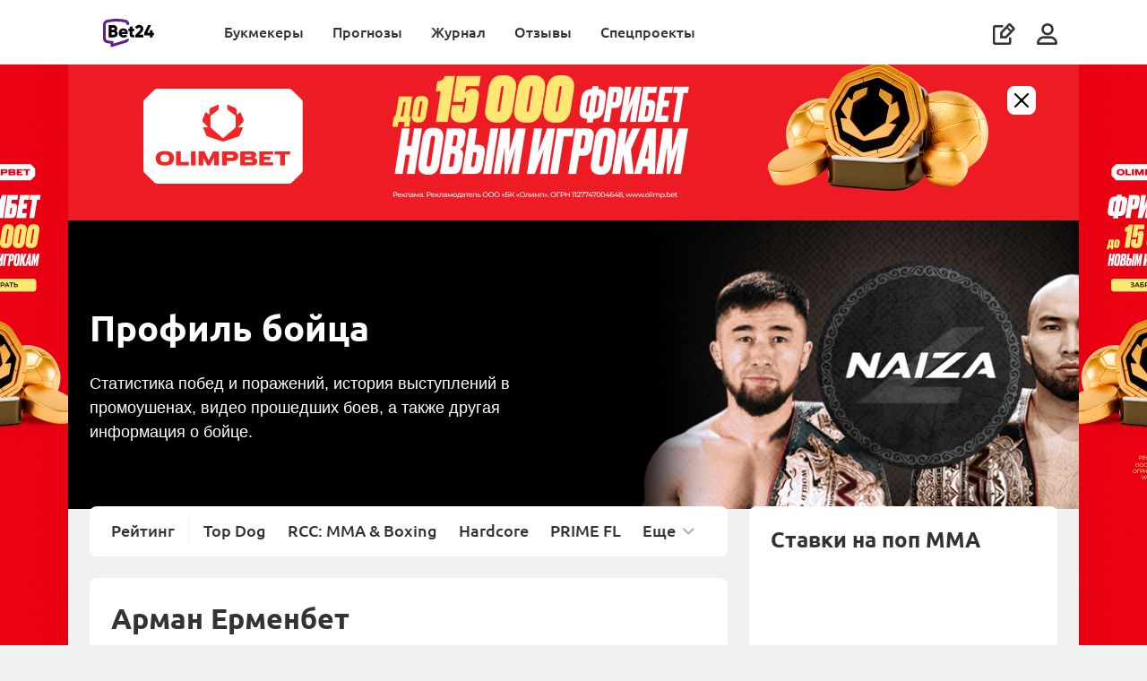

--- FILE ---
content_type: text/html; charset=UTF-8
request_url: https://bet24.ru/popmma/fighter/arman-ermenbet/
body_size: 13372
content:









        <!DOCTYPE html>
        <html lang="ru">
            <head itemscope itemtype="http://schema.org/WebSite">
                <meta charset="UTF-8">
                <meta http-equiv="X-UA-Compatible" content="IE=edge">
                <meta name="yandex-verification" content="ff1e1887a8dba711" />
                <meta name='viewport' content='width=device-width, initial-scale=1, shrink-to-fit=no '>
                <link rel="preconnect" href="https://mbcdn.ru">
                <link rel="preload" href="https://mediabet.us/rr/images2/1x1.gif" as="image" />
                    <link rel="shortcut icon" href="https://mediabet.us/rr/icons-v2/favicon-bet24.ico">
    <link rel="shortcut icon" type="image/x-icon" href="https://mediabet.us/rr/icons-v2/favicon-bet24.ico">
    <link rel="apple-touch-icon" sizes="180x180" href="https://mediabet.us/rr/icons-v3/kz/apple-touch-icon-bet24.png">
    <link rel="icon" type="image/png" sizes="32x32" href="https://mediabet.us/rr/icons-v2/favicon-32x32-bet24.png">
    <link rel="icon" type="image/png" sizes="16x16" href="https://mediabet.us/rr/icons-v2/favicon-16x16-bet24.png">
    <meta name="msapplication-TileColor" content="#2d89ef">
    <link rel="mask-icon" href="https://mediabet.us/rr/icons-v2/safari-pinned-tab-bet24.svg" color="#5bbad5">
<link rel="manifest" href="/site.webmanifest">
<meta name="msapplication-config" content="/browserconfig.xml">
<meta name="theme-color" content="#ffffff">
<meta name="apple-mobile-web-app-title" content=" Bet24 ">
<meta name="application-name" content=" Bet24 ">

                <meta name="csrf-param" content="_csrf-frontend">
<meta name="csrf-token" content="Muk68tlphySJ0K7417U4qVKXyI68UDfOYdkwy8KMf7xwoHKAuB_zQcifwoKz-Q_OJO6Ay8ZgT5oLk2CDhPsMxQ==">

                                    <title>
                        Арман Ерменбет | Все бои и результаты | Статистика бойца
                    </title>
                                            <meta name="description" content="Арман Ерменбет (Талдыкорган): видео боев, количество побед и поражений, информация." />
                                                                                    
                                        <link href="https://bet24.ru/popmma/fighter/arman-ermenbet/" rel="alternate" hreflang="ru-ru"><link href="https://bet24.kz/popmma/fighter/arman-ermenbet/" rel="alternate" hreflang="ru-kz">
                                <link href="https://bet24.ru/popmma/fighter/arman-ermenbet/" rel="canonical">
<link href="https://mediabet.us/assets/rr/RR-BBR-1391/frontend/themes/bundles/resources/styles/fonts.css" rel="stylesheet">
<link href="https://mediabet.us/assets/rr/RR-BBR-1391/frontend/themes/bundles/resources/styles/fonts-ru.css" rel="stylesheet">
<link href="https://mediabet.us/assets/rr/RR-BBR-1610/frontend/themes/bundles/resources/styles/new-menu-fix.css" rel="stylesheet">
<link href="https://mediabet.us/assets/rr/RR-BBR-1610/frontend/themes/bundles/resources/plugins/pnotify/style.min.css" rel="stylesheet">
<link href="https://mediabet.us/assets/rr/RR-BBR-1122/frontend/modules/popmma/bundles/resources/plugins/ion.rangeSlider-master/css/ion.rangeSlider.min.css" rel="stylesheet">
<link href="https://mediabet.us/assets/rr/RR-BBR-1952/frontend/modules/popmma/bundles/resources/styles/mma.css" rel="stylesheet">

                
                                    <meta property="og:image" content="https://mediabet.us/80/09/649c16845a16e_1687950980.png"/>
        <meta name="twitter:image" content="https://mediabet.us/80/09/649c16845a16e_1687950980.png"/>
                </head>

            
                <body class=" " style="">
                <script>            let jsData = [];
            try {
                jsData = JSON.parse( '{"domain_map":{"alias":"rrru","locale":"ru","country":"ru","hreflang":"ru-ru","language":"ru","language_iso":"ru-ru","enabled":true,"social-auth":["google","vkontakte","mailru","yandex"],"host":"bet24.ru","host_with_scheme":"https:\/\/bet24.ru","language_id":1,"locale_caption":"\u0420\u0443\u0441\u0441\u043a\u0438\u0439","country_id":1,"country_caption":"\u0420\u043e\u0441\u0441\u0438\u044f","country_currency_id":121,"country_age_limit":"18","country_caption_by_language":"\u0420\u043e\u0441\u0441\u0438\u044f","domain":".ru","domain_id":3}}' );
            } catch(e) {
                console.log('JSON.parse jsData error');
            }</script>
                        



    



<header class="header  mb-md-0 ">
     

        
    <div class="container" style="margin: 0 auto;">
        <a class="align-self-center" href="/">
                                                                <img class="header__logo" src="https://mediabet.us/rr/images/logobet24.svg" alt="BookmakeRReview">
                    <img class="header__logo_white" src="https://mediabet.us/rr/images/logobet24-white.svg" alt="BookmakeRReview">
                                    </a>
        <div class="header__bars ml-auto d-lg-none align-self-center">
                            <i data-url="/site/_ajax/auth-modal/" app-auth-control class="icon icon-usr js-modal mr-3"></i>
                        <i class="icon icon-bars"></i>
        </div>
        <div class="header__right">
                        <ul class="header__nav">
                            <li class="">
            <a href="/bookmakers/" class="js-header-menu-item">
                Букмекеры
            </a>
            <div class="header__sub-nav">
                                    <div class="header__groups mr-0">
                                                                                                                                    <div class="header__group">
                                    <div class="header__group-heading">
                                        Лучшие букмекеры
                                    </div>
                                    <div class="header__items">
                                                                                    <a class="header__item header__item_collection" href="/bookmakers/">
                                                                                                                                                        <div class="header__item-image">
                                                        <img style="max-width: none;" src="https://mediabet.us/69/84/vse-bukmekery.svg">
                                                    </div>
                                                                                                <div class="header__item-text">
                                                    <b style="">Все букмекеры</b>
                                                                                                            <span>
                                                            Обзоры букмекеров России
                                                        </span>
                                                                                                    </div>
                                            </a>
                                                                                    <a class="header__item header__item_collection" href="/top-bookmakers/football/">
                                                                                                                                                        <div class="header__item-image">
                                                        <img style="max-width: none;" src="https://mediabet.us/79/80/futbol.svg">
                                                    </div>
                                                                                                <div class="header__item-text">
                                                    <b style="">Футбол</b>
                                                                                                            <span>
                                                            Букмекеры для ставок на футбол
                                                        </span>
                                                                                                    </div>
                                            </a>
                                                                                    <a class="header__item header__item_collection" href="/top-bookmakers/odds/">
                                                                                                                                                        <div class="header__item-image">
                                                        <img style="max-width: none;" src="https://mediabet.us/82/80/koefficienty.svg">
                                                    </div>
                                                                                                <div class="header__item-text">
                                                    <b style="">Коэффициенты</b>
                                                                                                            <span>
                                                            Букмекеры с лучшими кэфами
                                                        </span>
                                                                                                    </div>
                                            </a>
                                                                                    <a class="header__item header__item_collection" href="/top-bookmakers/live-betting/">
                                                                                                                                                        <div class="header__item-image">
                                                        <img style="max-width: none;" src="https://mediabet.us/82/87/live.svg">
                                                    </div>
                                                                                                <div class="header__item-text">
                                                    <b style="">Live</b>
                                                                                                            <span>
                                                            Букмекеры для лайв-ставок
                                                        </span>
                                                                                                    </div>
                                            </a>
                                                                                    <a class="header__item header__item_collection" href="/top-bookmakers/">
                                                                                                                                                        <div class="header__item-image">
                                                        <img style="max-width: none;" src="https://mediabet.us/38/86/vse-podborki.svg">
                                                    </div>
                                                                                                <div class="header__item-text">
                                                    <b style="margin-top: .25rem">Все подборки (+17)</b>
                                                                                                    </div>
                                            </a>
                                                                            </div>
                                </div>
                                                                                                                <div class="header__group">
                                    <div class="header__group-heading">
                                        Помощь игроку
                                    </div>
                                    <div class="header__items">
                                                                                    <a class="header__item header__item_collection" href="/media/obuchenie/kak-zaregistrirovatsya-v-bukmekerskoy-kontore-ekspress-instrukchiya-dlya-novichkov/">
                                                                                                                                                        <div class="header__item-image">
                                                        <img style="max-width: none;" src="https://mediabet.us/60/86/registraciya.svg">
                                                    </div>
                                                                                                <div class="header__item-text">
                                                    <b style="">Регистрация</b>
                                                                                                            <span>
                                                            Где она проще и быстрее
                                                        </span>
                                                                                                    </div>
                                            </a>
                                                                                    <a class="header__item header__item_collection" href="/media/obuchenie/bonusy-za-registraciyu-i-ne-tolko-kak-bukmekery-privlekayut-novyh-igrokov/">
                                                                                                                                                        <div class="header__item-image">
                                                        <img style="max-width: none;" src="https://mediabet.us/66/86/bonusy-bukmekerov.svg">
                                                    </div>
                                                                                                <div class="header__item-text">
                                                    <b style="">Бонусы букмекеров</b>
                                                                                                            <span>
                                                            Получение, отыгрыш, вывод
                                                        </span>
                                                                                                    </div>
                                            </a>
                                                                                    <a class="header__item header__item_collection" href="/media/obuchenie/stavki-na-sport-s-telefona-mobilnye-versii-i-prilozheniya-bukmekerov/">
                                                                                                                                                        <div class="header__item-image">
                                                        <img style="max-width: none;" src="https://mediabet.us/71/86/stavki-s-telefona.svg">
                                                    </div>
                                                                                                <div class="header__item-text">
                                                    <b style="">Ставки с телефона</b>
                                                                                                            <span>
                                                            Как делать ставки с мобильного
                                                        </span>
                                                                                                    </div>
                                            </a>
                                                                                    <a class="header__item header__item_collection" href="/media/obuchenie/fribet-kak-samyy-populyarnyy-bonus-chto-eto-takoe-i-kak-ispolzovat/">
                                                                                                                                                        <div class="header__item-image">
                                                        <img style="max-width: none;" src="https://mediabet.us/39/99/freebet.svg">
                                                    </div>
                                                                                                <div class="header__item-text">
                                                    <b style="">Фрибеты букмекеров</b>
                                                                                                            <span>
                                                            За регистрацию, депозит и другое
                                                        </span>
                                                                                                    </div>
                                            </a>
                                                                            </div>
                                </div>
                                                                                                                                        <a href="https://wcm.weborama-tech.ru/fcgi-bin/dispatch.fcgi?a.A=cl&amp;erid=[ERID]&amp;er=1&amp;a.si=9597&amp;a.te=7262&amp;a.ra=[RANDOM]&amp;g.lu=" target="_blank" class="header__nav-banner">
                                    <picture>
                                        <source srcset="https://mediabet.us/44/10/828x296.jpg" media="(max-width: 991.98px)">
                                        <img class="w-100" src="https://mediabet.us/76/10/720x954.jpg" alt="Получить бонус"></img>
                                    </picture>
                                </a>
                                                                        </div>
                            </div>
        </li>
            <li class="">
            <a href="/tips/" class="js-header-menu-item">
                Прогнозы
            </a>
            <div class="header__sub-nav">
                                    <div class="header__groups mr-0">
                                                                                                                                    <div class="header__group">
                                    <div class="header__group-heading">
                                        Популярные
                                    </div>
                                    <div class="header__items">
                                                                                    <a class="header__item header__item_collection" href="/tips/football/">
                                                                                                                                                        <div class="header__item-image">
                                                        <img style="max-width: none;" src="https://mediabet.us/43/09/socer.svg">
                                                    </div>
                                                                                                <div class="header__item-text">
                                                    <b style="">Футбол</b>
                                                                                                            <span>
                                                            Прогнозы на топ-лиги, чемпионаты мира и Европы
                                                        </span>
                                                                                                    </div>
                                            </a>
                                                                                    <a class="header__item header__item_collection" href="/tips/hockey/">
                                                                                                                                                        <div class="header__item-image">
                                                        <img style="max-width: none;" src="https://mediabet.us/48/09/hockey.svg">
                                                    </div>
                                                                                                <div class="header__item-text">
                                                    <b style="">Хоккей</b>
                                                                                                            <span>
                                                            Прогнозы на НХЛ и КХЛ
                                                        </span>
                                                                                                    </div>
                                            </a>
                                                                                    <a class="header__item header__item_collection" href="/tips/tennis/">
                                                                                                                                                        <div class="header__item-image">
                                                        <img style="max-width: none;" src="https://mediabet.us/52/09/tennis.svg">
                                                    </div>
                                                                                                <div class="header__item-text">
                                                    <b style="">Теннис</b>
                                                                                                            <span>
                                                            Прогнозы на турниры Большого шлема, ATP, WTA
                                                        </span>
                                                                                                    </div>
                                            </a>
                                                                                    <a class="header__item header__item_collection" href="/tips/basketball/">
                                                                                                                                                        <div class="header__item-image">
                                                        <img style="max-width: none;" src="https://mediabet.us/56/09/basketball-1.svg">
                                                    </div>
                                                                                                <div class="header__item-text">
                                                    <b style="">Баскетбол</b>
                                                                                                            <span>
                                                            Прогнозы на NBA, Евролигу и Лигу ВТБ
                                                        </span>
                                                                                                    </div>
                                            </a>
                                                                            </div>
                                </div>
                                                                                                                <div class="header__group">
                                    <div class="header__group-heading">
                                        Другие
                                    </div>
                                    <div class="header__items">
                                                                                    <a class="header__item header__item_collection" href="/tips/cybersport/">
                                                                                                                                                        <div class="header__item-image">
                                                        <img style="max-width: none;" src="https://mediabet.us/28/10/cybersport.svg">
                                                    </div>
                                                                                                <div class="header__item-text">
                                                    <b style="">Киберспорт</b>
                                                                                                            <span>
                                                            Прогнозы на CS2 и DotA2
                                                        </span>
                                                                                                    </div>
                                            </a>
                                                                                    <a class="header__item header__item_collection" href="/tips/mma/">
                                                                                                                                                        <div class="header__item-image">
                                                        <img style="max-width: none;" src="https://mediabet.us/34/10/basketball.svg">
                                                    </div>
                                                                                                <div class="header__item-text">
                                                    <b style="">Единоборства</b>
                                                                                                            <span>
                                                            Прогнозы на ММА и бокс
                                                        </span>
                                                                                                    </div>
                                            </a>
                                                                                    <a class="header__item header__item_collection" href="/tips/">
                                                                                                                                                        <div class="header__item-image">
                                                        <img style="max-width: none;" src="https://mediabet.us/39/51/vse-podborki.svg">
                                                    </div>
                                                                                                <div class="header__item-text">
                                                    <b style="margin-top: .25rem">Все прогнозы</b>
                                                                                                    </div>
                                            </a>
                                                                            </div>
                                </div>
                                                                                                                                        <a href="https://wcm.weborama-tech.ru/fcgi-bin/dispatch.fcgi?a.A=cl&amp;erid=[ERID]&amp;er=1&amp;a.si=9597&amp;a.te=7262&amp;a.ra=[RANDOM]&amp;g.lu=" target="_blank" class="header__nav-banner">
                                    <picture>
                                        <source srcset="https://mediabet.us/44/10/828x296.jpg" media="(max-width: 991.98px)">
                                        <img class="w-100" src="https://mediabet.us/76/10/720x954.jpg" alt="Получить бонус"></img>
                                    </picture>
                                </a>
                                                                        </div>
                            </div>
        </li>
            <li class="">
            <a href="/media/" class="js-header-menu-item">
                Журнал
            </a>
            <div class="header__sub-nav">
                                    <div class="header__groups mr-0">
                                                                                                                                    <div class="header__group">
                                    <div class="header__group-heading">
                                        Популярные
                                    </div>
                                    <div class="header__items">
                                                                                    <a class="header__item header__item_collection" href="/media/bonuses/">
                                                                                                                                                        <div class="header__item-image">
                                                        <img style="max-width: none;" src="https://mediabet.us/42/88/bonusy.svg">
                                                    </div>
                                                                                                <div class="header__item-text">
                                                    <b style="">Бонусы</b>
                                                                                                            <span>
                                                            Акции букмекеров
                                                        </span>
                                                                                                    </div>
                                            </a>
                                                                                    <a class="header__item header__item_collection" href="/media/obuchenie/">
                                                                                                                                                        <div class="header__item-image">
                                                        <img style="max-width: none;" src="https://mediabet.us/31/11/education.svg">
                                                    </div>
                                                                                                <div class="header__item-text">
                                                    <b style="">Обучение</b>
                                                                                                            <span>
                                                            Информация для новичков и опытных игроков
                                                        </span>
                                                                                                    </div>
                                            </a>
                                                                                    <a class="header__item header__item_collection" href="/media/trendy/">
                                                                                                                                                        <div class="header__item-image">
                                                        <img style="max-width: none;" src="https://mediabet.us/29/88/trendy.svg">
                                                    </div>
                                                                                                <div class="header__item-text">
                                                    <b style="">Тренды</b>
                                                                                                            <span>
                                                            Статистика, анализ, ставки
                                                        </span>
                                                                                                    </div>
                                            </a>
                                                                                    <a class="header__item header__item_collection" href="/media/experience/">
                                                                                                                                                        <div class="header__item-image">
                                                        <img style="max-width: none;" src="https://mediabet.us/33/88/lichnyi-opyt.svg">
                                                    </div>
                                                                                                <div class="header__item-text">
                                                    <b style="">Личный опыт</b>
                                                                                                            <span>
                                                            Истории от реальных людей
                                                        </span>
                                                                                                    </div>
                                            </a>
                                                                                    <a class="header__item header__item_collection" href="/media/business/">
                                                                                                                                                        <div class="header__item-image">
                                                        <img style="max-width: none;" src="https://mediabet.us/38/88/biznes.svg">
                                                    </div>
                                                                                                <div class="header__item-text">
                                                    <b style="">Бизнес</b>
                                                                                                            <span>
                                                            Новости индустрии, аналитика
                                                        </span>
                                                                                                    </div>
                                            </a>
                                                                            </div>
                                </div>
                                                                                                                <div class="header__group">
                                    <div class="header__group-heading">
                                        Рубрики
                                    </div>
                                    <div class="header__items">
                                                                                    <a class="header__item header__item_collection" href="/fails/">
                                                                                                                                                        <div class="header__item-image">
                                                        <img style="max-width: none;" src="https://mediabet.us/30/91/provaly-igrokov.svg">
                                                    </div>
                                                                                                <div class="header__item-text">
                                                    <b style="">Провалы игроков</b>
                                                                                                            <span>
                                                            Игроки – честно о своих неудачах
                                                        </span>
                                                                                                    </div>
                                            </a>
                                                                                    <a class="header__item header__item_collection" href="/media/frauds/">
                                                                                                                                                        <div class="header__item-image">
                                                        <img style="max-width: none;" src="https://mediabet.us/56/88/moshenniki.svg">
                                                    </div>
                                                                                                <div class="header__item-text">
                                                    <b style="">Мошенники</b>
                                                                                                            <span>
                                                            Аферисты, схемы, разоблачения
                                                        </span>
                                                                                                    </div>
                                            </a>
                                                                                    <a class="header__item header__item_collection" href="/media/news/">
                                                                                                                                                        <div class="header__item-image">
                                                        <img style="max-width: none;" src="https://mediabet.us/59/88/sport.svg">
                                                    </div>
                                                                                                <div class="header__item-text">
                                                    <b style="">Спорт</b>
                                                                                                            <span>
                                                            Новости, анонсы, интервью
                                                        </span>
                                                                                                    </div>
                                            </a>
                                                                                    <a class="header__item header__item_collection" href="/media/about-bet24/">
                                                                                                                                                        <div class="header__item-image">
                                                        <img style="max-width: none;" src="https://mediabet.us/63/88/pro-rr.svg">
                                                    </div>
                                                                                                <div class="header__item-text">
                                                    <b style="">Про Bet24</b>
                                                                                                            <span>
                                                            Новости из жизни сайта
                                                        </span>
                                                                                                    </div>
                                            </a>
                                                                                    <a class="header__item header__item_collection" href="/media/">
                                                                                                                                                        <div class="header__item-image">
                                                        <img style="max-width: none;" src="https://mediabet.us/67/88/vse-materialy.svg">
                                                    </div>
                                                                                                <div class="header__item-text">
                                                    <b style="">Все материалы</b>
                                                                                                            <span>
                                                            Кровь, пот и слезы редакции
                                                        </span>
                                                                                                    </div>
                                            </a>
                                                                            </div>
                                </div>
                                                                                                                                        <a href="https://wcm.weborama-tech.ru/fcgi-bin/dispatch.fcgi?a.A=cl&amp;erid=[ERID]&amp;er=1&amp;a.si=9597&amp;a.te=7262&amp;a.ra=[RANDOM]&amp;g.lu=" target="_blank" class="header__nav-banner">
                                    <picture>
                                        <source srcset="https://mediabet.us/44/10/828x296.jpg" media="(max-width: 991.98px)">
                                        <img class="w-100" src="https://mediabet.us/76/10/720x954.jpg" alt="Получить бонус"></img>
                                    </picture>
                                </a>
                                                                        </div>
                            </div>
        </li>
            <li class="">
            <a href="/reviews/" class="js-header-menu-item">
                Отзывы
            </a>
            <div class="header__sub-nav">
                                    <div class="header__groups mr-0">
                                                                                                                                    <div class="header__group">
                                    <div class="header__group-heading">
                                        Отзывы о букмекерах
                                    </div>
                                    <div class="header__items">
                                                                                    <a class="header__item header__item_collection" href="/reviews/">
                                                                                                                                                        <div class="header__item-image">
                                                        <img style="max-width: none;" src="https://mediabet.us/15/87/otzyvy-o-bukmekerah.svg">
                                                    </div>
                                                                                                <div class="header__item-text">
                                                    <b style="">Все отзывы Bet24</b>
                                                                                                            <span>
                                                            Мнения и оценки людей
                                                        </span>
                                                                                                    </div>
                                            </a>
                                                                                    <a class="header__item header__item_collection" href="/reviews/?filter=verified">
                                                                                                                                                        <div class="header__item-image">
                                                        <img style="max-width: none;" src="https://mediabet.us/30/86/verificirovannye.svg">
                                                    </div>
                                                                                                <div class="header__item-text">
                                                    <b style="">Верифицированные</b>
                                                                                                            <span>
                                                            Только проверенные отзывы
                                                        </span>
                                                                                                    </div>
                                            </a>
                                                                                    <a class="header__item header__item_collection" href="/reviews/?filter=positive">
                                                                                                                                                        <div class="header__item-image">
                                                        <img style="max-width: none;" src="https://mediabet.us/33/86/polozhitelnye.svg">
                                                    </div>
                                                                                                <div class="header__item-text">
                                                    <b style="">Положительные</b>
                                                                                                            <span>
                                                            За что хвалят букмекеров
                                                        </span>
                                                                                                    </div>
                                            </a>
                                                                                    <a class="header__item header__item_collection" href="/reviews/?filter=negative">
                                                                                                                                                        <div class="header__item-image">
                                                        <img style="max-width: none;" src="https://mediabet.us/38/86/otricatelnye.svg">
                                                    </div>
                                                                                                <div class="header__item-text">
                                                    <b style="">Отрицательные</b>
                                                                                                            <span>
                                                            Негативный опыт игроков
                                                        </span>
                                                                                                    </div>
                                            </a>
                                                                                    <a class="header__item header__item_collection" href="/reviews/?filter=from-stars">
                                                                                                                                                        <div class="header__item-image">
                                                        <img style="max-width: none;" src="https://mediabet.us/44/86/ot-zvezd.svg">
                                                    </div>
                                                                                                <div class="header__item-text">
                                                    <b style="">От “звезд”</b>
                                                                                                            <span>
                                                            Мнения публичных людей
                                                        </span>
                                                                                                    </div>
                                            </a>
                                                                            </div>
                                </div>
                                                                                                                <div class="header__group">
                                    <div class="header__group-heading">
                                        Читайте
                                    </div>
                                    <div class="header__items">
                                                                                    <a class="header__item header__item_collection" href="/manual/">
                                                                                                                                                        <div class="header__item-image">
                                                        <img style="max-width: none;" src="https://mediabet.us/36/87/instrukciya.svg">
                                                    </div>
                                                                                                <div class="header__item-text">
                                                    <b style="">Инструкция</b>
                                                                                                            <span>
                                                            Как оставить отзыв на Bet24
                                                        </span>
                                                                                                    </div>
                                            </a>
                                                                                    <a class="header__item header__item_collection" href="/verified-reviews/">
                                                                                                                                                        <div class="header__item-image">
                                                        <img style="max-width: none;" src="https://mediabet.us/40/87/komu-verit.svg">
                                                    </div>
                                                                                                <div class="header__item-text">
                                                    <b style="">Кому верить?</b>
                                                                                                            <span>
                                                            Что такое верифицированный отзыв
                                                        </span>
                                                                                                    </div>
                                            </a>
                                                                                    <a class="header__item header__item_collection" href="/reviews-purpose/">
                                                                                                                                                        <div class="header__item-image">
                                                        <img style="max-width: none;" src="https://mediabet.us/46/87/dlya-bukmekerov.svg">
                                                    </div>
                                                                                                <div class="header__item-text">
                                                    <b style="">Для букмекеров</b>
                                                                                                            <span>
                                                            Зачем букмекерам отзывы
                                                        </span>
                                                                                                    </div>
                                            </a>
                                                                            </div>
                                </div>
                                                                                                                                        <a href="https://wcm.weborama-tech.ru/fcgi-bin/dispatch.fcgi?a.A=cl&amp;erid=[ERID]&amp;er=1&amp;a.si=9597&amp;a.te=7262&amp;a.ra=[RANDOM]&amp;g.lu=" target="_blank" class="header__nav-banner">
                                    <picture>
                                        <source srcset="https://mediabet.us/44/10/828x296.jpg" media="(max-width: 991.98px)">
                                        <img class="w-100" src="https://mediabet.us/76/10/720x954.jpg" alt="Получить бонус"></img>
                                    </picture>
                                </a>
                                                                        </div>
                            </div>
        </li>
            <li class="">
            <a href="" class="js-header-menu-item">
                Спецпроекты
            </a>
            <div class="header__sub-nav">
                                    <div class="header__groups mr-0">
                                                                                                                                                                                                                                                                                                                                                        
                                    <a href="https://bet24.ru/popmma/"  class="header__nav-banner flex-1">
                                        <picture>
                                            <source srcset="https://mediabet.us/21/59/half9_65ddd1913b4fb_1709035921.png" media="(max-width: 991.98px)">
                                            <img class="w-100" srcset="https://mediabet.us/11/59/65ddd1875dcbc_1709035911.png 2x" src="https://mediabet.us/11/59/half9_65ddd1875dcbc_1709035911.png"></img>
                                        </picture>
                                    </a>
                                                                                                                                </div>
                            </div>
        </li>
        <li class="header__nav-write">
        <a class="d-flex d-lg-none align-items-center" href="/add/">
            <span>
                Написать отзыв
            </span>
            <i class="icon icon-write-square ml-auto"></i>
        </a>
    </li>
</ul>
<script>
    let topMenuItems = document.querySelectorAll('.header__nav li');

    topMenuItems.forEach(function (value) {
        let group = value.querySelector('.header__groups');
        if(group !== null) {
            let children = group.children;
            if(children.length === 3) {
                value.classList.add('fullwidth');
            }
        }

    });
</script>
            <ul class="header__icons d-none d-lg-flex">
                <li class="header__write d-none d-lg-block">
                    <a href="/add/">
                        <i class="icon icon-write-square" data-text="Написать отзыв"></i>
                    </a>
                </li>
                                    <li data-url="/site/_ajax/auth-modal/" app-auth-control class="js-modal header__user">
                        <i class="icon icon-usr"></i>
                    </li>
                            </ul>
        </div>
    </div>
</header>


                    



                                                                                                                                                                                                                                                                                                                                                                                                                                                                                       
                



                                                    
    <div class="banner-wrapper wide" style="height: 0">
        <a href="/go/olimp/?label=rlh-e73e54bc9a21cc71197d720c0151c660" target="_blank" style="
                                background-image: url(https://mediabet.us/28/16/6924122c67c3b_1763971628.jpeg); background-color: #060f50;
                "></a>
                    <img class="rand-param" data-src-template="https://wcm.weborama-tech.ru/fcgi-bin/dispatch.fcgi?a.A=im&amp;a.si=9597&amp;a.te=7317&amp;a.he=1&amp;a.wi=1&amp;a.hr=p&amp;a.ra=[RANDOM]" alt="" id="pixel_image_url random-parameter" style="visibility: hidden; pointer-events: none">
            </div>


                                                                                                                                                                                                                                                                                                                                                    
                

                                                                                                                                                                                                                                            
                    <div class="content-wrap full-background-banner 



                                                    
    full-background-banner

">
                        <main class="content">

                            
                                                            



                                                    
    <div class="header-advertisment d-none">
        <div class="container">
            <a href="/go/olimp/?label=rlh-8116dc6d1759c43c8cb4d3e6774eb3f4" target="_blank" class="header-advertisment__image">
                <picture>
                    <source srcset="https://mediabet.us/67/27/6924169f43d46_1763972767.jpeg" media="(max-width: 576px)">
                    <img src="https://mediabet.us/34/40/69241b9203909_1763974034.png" alt="Header advertisment" title="Header advertisment">
                </picture>
                                    <img class="rand-param" data-src-template="https://wcm.weborama-tech.ru/fcgi-bin/dispatch.fcgi?a.A=im&amp;a.si=9597&amp;a.te=7321&amp;a.he=1&amp;a.wi=1&amp;a.hr=p&amp;a.ra=[RANDOM]" alt="" id="pixel_image_url random-parameter" style="visibility: hidden; pointer-events: none">
                            </a>
            <div data-banner-close="" class="header-advertisment__close">
                <i class="icon icon-close"></i>
            </div>
        </div>
    </div>


                            
                            
    

        
    

            
    <div class="mma-header     mma-header-league
">
        <div class="container">
            <div class="row align-items-md-start align-items-center">
                    <div class="col-md-6">
    <div class="heading-1">
        Профиль бойца
    </div>
    <div class="text-md mt-4 d-none d-md-block">
        <p>Статистика побед и поражений, история выступлений в промоушенах, видео прошедших боев, а также другая информация о бойце.</p>
    </div>
</div>

    
<style>
    .mma-header-league {
        background: url(https://mediabet.us/60/87/half9_649a6028c2df8_1687838760.png) no-repeat center #000000;
        background-size: auto 100%;
    }

    @media(max-width: 767.98px) {
        .mma-header-league {
            background-image: url(https://mediabet.us/69/87/half9_649a60313a9c3_1687838769.png);
            background-size: cover;
        }
    }
</style>
            </div>
            <div class="futsal-header__nav d-md-none mt-5 mt-md-4">
                                                            <span>
                            <a href="/popmma/">Рейтинг</a>
                        </span>
                                                                                                                                                <span>
                            <a href="/popmma/top-dog-fc/">Top Dog</a>
                        </span>
                                                                                            <span>
                            <a href="/popmma/russian-cagefighting-championship/">RCC: MMA &amp; Boxing</a>
                        </span>
                                                                                            <span>
                            <a href="/popmma/hardcore-fighting-championship/">Hardcore</a>
                        </span>
                                                                                            <span>
                            <a href="/popmma/prime-fighting-league/">PRIME FL</a>
                        </span>
                                                                                            <span>
                            <a href="/popmma/iba-boxing/">IBA</a>
                        </span>
                                                                                            <span>
                            <a href="/popmma/hardcore-mma/">Hardcore MMA</a>
                        </span>
                                                                                            <span>
                            <a href="/popmma/hype-fc/">Хайп FC</a>
                        </span>
                                                                                            <span>
                            <a href="/popmma/hardcore-boxing/">Hardcore Boxing</a>
                        </span>
                                                                                            <span>
                            <a href="/popmma/nashe-delo/">Наше дело</a>
                        </span>
                                                                                            <span>
                            <a href="/popmma/ruh-fighting/">RUH</a>
                        </span>
                                                                                            <span>
                            <a href="/popmma/naiza-fc/">NAIZA FC</a>
                        </span>
                                                                                            <span>
                            <a href="/popmma/octagon/">OCTAGON</a>
                        </span>
                                                                                            <span>
                            <a href="/popmma/nomad-fighting-championship/">Nomad FC</a>
                        </span>
                                                                                            <span>
                            <a href="/popmma/amc-fight-nights/">АМС Fight Nights</a>
                        </span>
                                                                                            <span>
                            <a href="/popmma/pravda-fc/">Правда</a>
                        </span>
                                                                                            <span>
                            <a href="/popmma/kulak/">Кулак</a>
                        </span>
                                                                                            <span>
                            <a href="/popmma/mahatch-fc/">Mahatch FC</a>
                        </span>
                                                                                            <span>
                            <a href="/popmma/ultimate-fonbet-fighting/">UFF</a>
                        </span>
                                                                                            <span>
                            <a href="/popmma/punch-club/">Punch Club</a>
                        </span>
                                                                                            <span>
                            <a href="/popmma/arena/">Arena</a>
                        </span>
                                                </div>
        </div>
    </div>
    <div class="mma-body">
        <div class="container">
            <div class="row">
                <div id="app-content" class="col-lg-8 app-content">
                    <div class="futsal-nav d-none d-md-flex">
                                                                                    <a href="/popmma/">Рейтинг</a>
                                                                                                                                                                                                        <a href="/popmma/top-dog-fc/">Top Dog</a>
                                                                                                                            <a href="/popmma/russian-cagefighting-championship/">RCC: MMA &amp; Boxing</a>
                                                                                                                            <a href="/popmma/hardcore-fighting-championship/">Hardcore</a>
                                                                                                                            <a href="/popmma/prime-fighting-league/">PRIME FL</a>
                                                                                                                            <a href="/popmma/iba-boxing/">IBA</a>
                                                                                                                            <a href="/popmma/hardcore-mma/">Hardcore MMA</a>
                                                                                                                            <a href="/popmma/hype-fc/">Хайп FC</a>
                                                                                                                            <a href="/popmma/hardcore-boxing/">Hardcore Boxing</a>
                                                                                                                            <a href="/popmma/nashe-delo/">Наше дело</a>
                                                                                                                            <a href="/popmma/ruh-fighting/">RUH</a>
                                                                                                                            <a href="/popmma/naiza-fc/">NAIZA FC</a>
                                                                                                                            <a href="/popmma/octagon/">OCTAGON</a>
                                                                                                                            <a href="/popmma/nomad-fighting-championship/">Nomad FC</a>
                                                                                                                            <a href="/popmma/amc-fight-nights/">АМС Fight Nights</a>
                                                                                                                            <a href="/popmma/pravda-fc/">Правда</a>
                                                                                                                            <a href="/popmma/kulak/">Кулак</a>
                                                                                                                            <a href="/popmma/mahatch-fc/">Mahatch FC</a>
                                                                                                                            <a href="/popmma/ultimate-fonbet-fighting/">UFF</a>
                                                                                                                            <a href="/popmma/punch-club/">Punch Club</a>
                                                                                                                            <a href="/popmma/arena/">Arena</a>
                                                                            <div class="futsal-nav__more d-none">
                            <span>Еще</span>
                            <div class="futsal-nav__subnav"></div>
                        </div>
                        <script type="text/javascript">
                            if (window.innerWidth > 767) {
                                var nav = document.querySelector('.futsal-nav'),
                                    navItems = document.querySelectorAll('.futsal-nav a'),
                                    navMore = document.querySelector('.futsal-nav__more'),
                                    navMoreSubNav = document.querySelector('.futsal-nav__more .futsal-nav__subnav'),
                                    allElementsDefined = function () {
                                        return (
                                            (typeof nav !== undefined)
                                            && navItems.length
                                            && (typeof navMore !== undefined)
                                            && (typeof navMoreSubNav !== undefined)
                                        );
                                    };
                                // todo check near 1024
                                // if (allElementsDefined() && (nav.offsetHeight < navItems[0].offsetHeight)) {
                                if (allElementsDefined() && (navItems[0].offsetHeight > 40)) {
                                    navMore.classList.remove('d-none');
                                    let reversedNavItems = Object.entries(navItems).reverse();
                                    for (let [index, element] of reversedNavItems) {
                                        navMoreSubNav.insertAdjacentElement('afterbegin', element);
                                        // if (nav.offsetHeight >= navItems[0].offsetHeight) {
                                        if (nav.offsetHeight > navItems[0].offsetHeight && navItems[0].offsetHeight <= 40) {
                                            break;
                                        }
                                    }
                                }
                            }
                        </script>
                    </div>
                    
    

    



<span class="infinite-wrapper">  <!-- обертка для бесконечной ленты, не убирать -->
    <section class="section">
        <h1 class="heading-2 mb-3">
            Арман Ерменбет
        </h1>
                <div class="text-40 mb-3 pb-md-3 text-sm">Дата последнего обновления - 28.06.23</div>
        <div class="fighter-profile" data-id="22011">
            <div class="fighter-profile__left">
                
<div class="fighter-photo" style="height: 131px; width: 131px;">
    <img class="lazyload" src="https://mediabet.us/rr/images2/1x1.gif" data-src="https://mediabet.us/80/09/half9_649c16845a16e_1687950980.png" alt="Арман Ерменбет" style="height: 131px; width: 131px;"></img>
    <div class="fighter-stat">
        <div class="fighter-stat__item win with-label" data-label-text="Побед">
            <img srcset="https://mediabet.us/rr/images/mma-win@2x.png 2x" src="https://mediabet.us/rr/images/mma-win.png"/>
            <span>
                0
            </span>
        </div>
                <div class="fighter-stat__item lose with-label" data-label-text="Поражение">
            <img srcset="https://mediabet.us/rr/images/mma-lose@2x.png 2x" src="https://mediabet.us/rr/images/mma-lose.png"/>
            <span>
                1
            </span>
        </div>
    </div>
</div>
                

<div class="fighter-profile__series">
    <span>
        Серия
    </span>
    <ul>
                    <li class="fighter-profile__fight                                                                         lose
"></li>
                                            <li class="fighter-profile__fight"></li>
                            <li class="fighter-profile__fight"></li>
                            <li class="fighter-profile__fight"></li>
                            <li class="fighter-profile__fight"></li>
                        </ul>
</div>

            </div>
            
<div class="fighter-profile__info-wrap">
    <div class="fighter-profile__info">
                    <div class="fighter-info__ig">
                <a href="https://www.instagram.com/eaa_kaz/" target="_blank" rel="nofollow">
                    <i class="icon icon-instagram"></i>
                    <span>
                        eaa_kaz
                    </span>
                </a>
            </div>
                        <div class="fighter-info__contract  mb-md-n3">
                                                <span class="d-block">
                        Контракт:
                        <a href="/popmma/naiza-fc/">
                            NAIZA FC
                        </a>
                    </span>
                                                                                                            <span class="d-block">
                            

                            

                        </span>
                                                                            <span class="d-block">
                    Страна:
                    <span class="text-main">
                        Казахстан
                                                    (Талдыкорган)
                                            </span>
                </span>
                                </div>
            </div>
</div>
        </div>
        


<section class="section fighter-statistic">
    <div class="fighter-statistic__info">
                        <div class="fighter-statistic__info-item">
        <div class="fighter-statistic__heading">Вес</div>
        <div class="fighter-statistic__info-value">
                            84 кг
                    </div>
    </div>

                        <div class="fighter-statistic__info-item">
        <div class="fighter-statistic__heading">Рост</div>
        <div class="fighter-statistic__info-value">
                            188 см
                    </div>
    </div>

                        <div class="fighter-statistic__info-item">
        <div class="fighter-statistic__heading">Возраст</div>
        <div class="fighter-statistic__info-value">
                            28 лет
                    </div>
    </div>

                        <div class="fighter-statistic__info-item">
        <div class="fighter-statistic__heading">Весовая категория</div>
        <div class="fighter-statistic__info-value">
                            Средний вес
                    </div>
    </div>

                        <div class="fighter-statistic__info-item">
        <div class="fighter-statistic__heading">Размах рук</div>
        <div class="fighter-statistic__info-value">
                            —
                    </div>
    </div>

            </div>
    <div class="fighter-statistic__numbers">
        <div class="row no-gutters">
            <div class="col-md-6">
                <table class="fighter-statistic__table win">
                    <tbody>
                        <tr>
                            <th class="win-color">ПОБЕД</th>
                            <td><div class="fighter-statistic__label full">0</div></td>
                        </tr>
                                                        <tr>
        <th>TKO/KO</th>
        <td>
            <div class="fighter-statistic__labels">
                <div class="fighter-statistic__label half">0</div>
                <div class="fighter-statistic__label percent">
                    <span class="progress" data-percent="0%" style="max-width: 0%; flex: 1 0 0%"></span>
                </div>
            </div>
        </td>
    </tr>

                                                        <tr>
        <th>Сабмишен</th>
        <td>
            <div class="fighter-statistic__labels">
                <div class="fighter-statistic__label half">0</div>
                <div class="fighter-statistic__label percent">
                    <span class="progress" data-percent="0%" style="max-width: 0%; flex: 1 0 0%"></span>
                </div>
            </div>
        </td>
    </tr>

                                                        <tr>
        <th>Решением судей</th>
        <td>
            <div class="fighter-statistic__labels">
                <div class="fighter-statistic__label half">0</div>
                <div class="fighter-statistic__label percent">
                    <span class="progress" data-percent="0%" style="max-width: 0%; flex: 1 0 0%"></span>
                </div>
            </div>
        </td>
    </tr>

                                                                    </tbody>
                </table>
            </div>
            <div class="col-md-6">
                <table class="fighter-statistic__table lose">
                    <tbody>
                        <tr>
                            <th class="lose-color">ПОРАЖЕНИЕ</th>
                            <td><div class="fighter-statistic__label full">1</div></td>
                        </tr>
                                                        <tr>
        <th>TKO/KO</th>
        <td>
            <div class="fighter-statistic__labels">
                <div class="fighter-statistic__label half">0</div>
                <div class="fighter-statistic__label percent">
                    <span class="progress" data-percent="0%" style="max-width: 0%; flex: 1 0 0%"></span>
                </div>
            </div>
        </td>
    </tr>

                                                        <tr>
        <th>Сабмишен</th>
        <td>
            <div class="fighter-statistic__labels">
                <div class="fighter-statistic__label half">0</div>
                <div class="fighter-statistic__label percent">
                    <span class="progress" data-percent="0%" style="max-width: 0%; flex: 1 0 0%"></span>
                </div>
            </div>
        </td>
    </tr>

                                                        <tr>
        <th>Решением судей</th>
        <td>
            <div class="fighter-statistic__labels">
                <div class="fighter-statistic__label half">1</div>
                <div class="fighter-statistic__label percent">
                    <span class="progress" data-percent="100%" style="max-width: 100%; flex: 1 0 100%"></span>
                </div>
            </div>
        </td>
    </tr>

                                            </tbody>
                </table>
            </div>
        </div>
    </div>
    </section>
<div class="bt my-3"></div>
<div class="text-40 text-sm text-header mb-3">TKO/KO - Техническим нокаутом / Нокаутом</div>
<div class="text-40 text-sm text-header">Сабмишен - Болевым / Удушающим</div>



    </section>
                



                                                                                
                <a class="banner-clickable section p-0 mt-md-4 mt-3" href="/go/fonbet/?label=popmma-fighter" target="_blank">
        <picture>
            <source srcset="https://mediabet.us/80/05/63e9dbf472e85_1676270580.png" media="(max-width: 567.98px)">
            <img class="img-fluid" srcset="https://mediabet.us/73/05/63e9dbede3720_1676270573.png" src="https://mediabet.us/73/05/half9_63e9dbede3720_1676270573.png" alt="">
        </picture>
    </a>

                
<div class="meeting-list mma-event-list mb-md-4 mb-3">
                                                                                                                                                



<div class="mma-event-item gray-bg" data-meeting-id="28891">
            <h2 class="heading-2 mb-md-4 pb-3">
            Все бои в поп ММА
        </h2>
        <div class="mma-event-item__header">
        <div class="row no-gutters">
            <div class="col-md-6">
                <div class="mma-event__heading">
                                            <div class="mma-event__num">
                            #1
                        </div>
                                        <div class="mma-event__date">
                        25.02.23
                    </div>
                    <div class="mma-event__league">
                        <span class="mma-event__league-item">
                            <span class="d-none d-sm-inline">
                                NAIZA FC
                            </span>
                            <img srcset="https://mediabet.us/67/89/649a60f771d1c_1687838967.png" src="https://mediabet.us/67/89/half9_649a60f771d1c_1687838967.png" alt="NAIZA FC"></img>
                        </span>
                    </div>
                </div>
            </div>
            <div class="col-md-6 d-none d-md-block">
                            </div>
        </div>
    </div>
    <div class="mma-event-item__body">
        <div class="row no-gutters">
            <div class="col-md-6">
                <div class="mma-event__fighters">
                                                                                                                                                
                    <a class="mma-event__fighter                                             draw
" href=/popmma/fighter/yuriy-titorenko/>
                        <img srcset="https://mediabet.us/44/10/649c16c492e64_1687951044.png" src="https://mediabet.us/42/10/half9_649c16c21c1a0_1687951042.png" alt="Юрий Титоренко"></img>
                        <span>
                            Юрий Титоренко
                        </span>
                    </a>

                                                                                                                                                
                    <a class="mma-event__fighter                                                                         lose
" href=/popmma/fighter/arman-ermenbet/>
                        <img srcset="https://mediabet.us/82/09/649c1686e4d90_1687950982.png" src="https://mediabet.us/80/09/half9_649c16845a16e_1687950980.png" alt="Арман Ерменбет"></img>
                        <span>
                            Арман Ерменбет
                        </span>
                    </a>
                </div>
            </div>
            <div class="col-md-6 mt-4 mt-md-0">
                <div class="mma-event__right">
                                            <div class="mma-event__bet-placeholder">
                            Коэффициенты отсутствуют
                        </div>
                                        <a class="mma-event__video" href="https://youtu.be/iuU_M9x8NgE?t=87" rel="nofollow" target="_blank" >
                        <span>
                            Смотреть бой
                        </span>
                        <img src="https://mediabet.us/rr/images/youtube-icon.svg" alt="youtube">
                    </a>
                </div>
            </div>
        </div>
    </div>

</div>
            </div>
        <div class="meeting-pager">
</div>
    </span>
     
        

                </div>
                                    <div class="col-lg-4 mt-lg-0 mt-md-4 mt-3">
                        <aside class="sidebar app-sidebar">
                                                                                                <div class="mma-video-widget mb-md-4 mb-3">
    <div class="mma-video-widget__heading">
        Ставки на поп ММА
    </div>
    <div class="content-text">
        <p><span class="fr-video fr-deletable fr-fvc fr-dvb fr-draggable" contenteditable="false" draggable="true"><iframe src="https://www.youtube.com/embed/mKKifjsS7wU?&amp;t=41s&amp;wmode=opaque" allowfullscreen="" class="fr-draggable" width="640" height="360" frameborder="0"></iframe></span></p>
    </div>
    <div class="mma-video-widget__title">
        <a href="https://bet24.ru/media/obuchenie/kak-delat-stavki-na-pop-mma-5-sovetov-ot-videoblogera-kimchi/">Top Dog, Hardcore, кулачные бои - 5 советов от Kimchi</a>
    </div>
    <div class="mma-video-widget__bottom d-flex">
        <a class="mma-video-widget__channel d-flex align-items-center" href="https://www.youtube.com/channel/UCV9bKzHqIjMJgkWSSM3LLTQ" target="_blank" rel="nofollow">
            <img srcset="https://mediabet.us/rr/images/rr-yt-channel@2x.jpg 2x" src="https://mediabet.us/rr/images/rr-yt-channel.jpg"></img>
            <span>bookmakeRReview</span>
        </a>
        <span class="ml-auto">
            YouTube
        </span>
    </div>
</div>
                                                                                                                                                                                <div class="sidebar__block mb-md-4 mb-3 app-sidebar-remove-item">
                                            <h3 class="sidebar__header">
            Топ букмекеров
    </h3>
<div class="bookmaker-list">
            <div class="bookmaker-sm">
                <div class="bookmaker-sm__main">
                    <div class="bm-media">
                    
                                        
                        <img srcset="https://mediabet.us/70/56/67a30036cf792_1738735670.png 2x" src="https://mediabet.us/70/56/half9_67a30036cf792_1738735670.png" alt="OLIMPBET">
                        <div class="bm-media__info"><span>OLIMPBET</span>
                            <div class="bookmaker-sm__counter">
                                119 отзывов
                            </div>
                        </div>
                    </div>
                    <span class="bookmaker-sm__rate bm-rate" data-rate="high">
                        4.86
                    </span>
                </div>
                <div class="bookmaker-sm__buttons">
                    <a class="button button_bordered button_sm" href="/bookmakers/olimp/">
                        Обзор
                    </a>
                                                                                                                    <a class="button button_main button_sm "  href="/go/olimp/?label=sidebar" target="_blank" rel="nofollow">
                            На сайт
                        </a>
                    
                </div>
        </div>
            <div class="bookmaker-sm">
                <div class="bookmaker-sm__main">
                    <div class="bm-media">
                    
                                        
                        <img srcset="https://mediabet.us/69/30/5ea7eb5d2a8fa_1588063069.png 2x" src="https://mediabet.us/69/30/half9_5ea7eb5d2a8fa_1588063069.png" alt="Фонбет">
                        <div class="bm-media__info"><span>Фонбет</span>
                            <div class="bookmaker-sm__counter">
                                533 отзыва
                            </div>
                        </div>
                    </div>
                    <span class="bookmaker-sm__rate bm-rate" data-rate="high">
                        4.00
                    </span>
                </div>
                <div class="bookmaker-sm__buttons">
                    <a class="button button_bordered button_sm" href="/bookmakers/fonbet/">
                        Обзор
                    </a>
                                                                                                                    <a class="button button_main button_sm "  href="/go/fonbet/?label=sidebar" target="_blank" rel="nofollow">
                            На сайт
                        </a>
                    
                </div>
        </div>
            <div class="bookmaker-sm">
                <div class="bookmaker-sm__main">
                    <div class="bm-media">
                    
                                        
                        <img srcset="https://mediabet.us/93/16/5f64311d56423_1600401693.png 2x" src="https://mediabet.us/93/16/half9_5f64311d56423_1600401693.png" alt="Мелбет">
                        <div class="bm-media__info"><span>Мелбет</span>
                            <div class="bookmaker-sm__counter">
                                65 отзывов
                            </div>
                        </div>
                    </div>
                    <span class="bookmaker-sm__rate bm-rate" data-rate="low">
                        n/a
                    </span>
                </div>
                <div class="bookmaker-sm__buttons">
                    <a class="button button_bordered button_sm" href="/bookmakers/melbet/">
                        Обзор
                    </a>
                                                                                                                    <a class="button button_main button_sm "  href="/go/melbet/?label=sidebar" target="_blank" rel="nofollow">
                            На сайт
                        </a>
                    
                </div>
        </div>
            <div class="bookmaker-sm">
                <div class="bookmaker-sm__main">
                    <div class="bm-media">
                    
                                        
                        <img srcset="https://mediabet.us/08/26/624c12602c5f3_1649152608.png 2x" src="https://mediabet.us/08/26/half9_624c12602c5f3_1649152608.png" alt="Tennisi">
                        <div class="bm-media__info"><span>Tennisi</span>
                            <div class="bookmaker-sm__counter">
                                1 отзыв
                            </div>
                        </div>
                    </div>
                    <span class="bookmaker-sm__rate bm-rate" data-rate="low">
                        n/a
                    </span>
                </div>
                <div class="bookmaker-sm__buttons">
                    <a class="button button_bordered button_sm" href="/bookmakers/tennisi/">
                        Обзор
                    </a>
                                                                                                                    <a class="button button_main button_sm "  href="/go/tennisi/?label=sidebar" target="_blank" rel="nofollow">
                            На сайт
                        </a>
                    
                </div>
        </div>
            <div class="bookmaker-sm">
                <div class="bookmaker-sm__main">
                    <div class="bm-media">
                    
                                        
                        <img srcset="https://mediabet.us/65/98/62cd459983837_1657619865.png 2x" src="https://mediabet.us/65/98/half9_62cd459983837_1657619865.png" alt="Pari.ru">
                        <div class="bm-media__info"><span>Pari.ru</span>
                            <div class="bookmaker-sm__counter">
                                271 отзыв
                            </div>
                        </div>
                    </div>
                    <span class="bookmaker-sm__rate bm-rate" data-rate="high">
                        5.00
                    </span>
                </div>
                <div class="bookmaker-sm__buttons">
                    <a class="button button_bordered button_sm" href="/bookmakers/parimatch/">
                        Обзор
                    </a>
                                                                                                                    <a class="button button_main button_sm "  href="/go/parimatch/?label=sidebar" target="_blank" rel="nofollow">
                            На сайт
                        </a>
                    
                </div>
        </div>
    </div>
                                        </div>
                                                                                                                                        <div class="futsal-banner mb-md-4 mb-3">
    <a href="https://www.instagram.com/fighter_bet24/" target="_blank">
    <div class="futsal-banner__heading">Наш Instagram</div>
    <img srcset="https://mediabet.us/rr/images/popmma-instagram-banner-new2@2x.png 2x" src="https://mediabet.us/rr/images/popmma-instagram-banner-new2.png" alt="">
</a>
</div>
                                                                <div class="sidebar__block mb-4 p-0">
                                    
                                </div>
                                                    </aside>
                    </div>
                            </div>
        </div>
    </div>
                        </main>
                                                    <script>
                                if( window.innerWidth > 992) {
                                    var sectionSidebar = document.querySelector('.app-sidebar'),
                                        sectionContent = document.querySelector('.app-content'),
                                        sidebarHeight = 0,
                                        contentHeight = 0,
                                        sidebarChildren = [];

                                    if ( sectionSidebar !== null) {
                                        let children = sectionSidebar.children,
                                            count = children.length;

                                        sidebarChildren = children;
                                        if (count > 0) {
                                            Object.entries(children).forEach(([key, element]) => {
                                                sidebarHeight += element.clientHeight;
                                            });
                                        }
                                    }

                                    if ( sectionContent  !== null) {
                                        let children = sectionContent.children,
                                            count = children.length;

                                        if (count > 0) {
                                            Object.entries(children).forEach(([key, element]) => {
                                                contentHeight += element.clientHeight;
                                            });
                                        }
                                    }

                                    if (sectionSidebar !== null && contentHeight < sidebarHeight) {
                                        let count = sidebarChildren.length;
                                        let items = Object.entries(sidebarChildren);

                                        items = items.reverse();
                                        for (let [index, element] of items) {
                                            if(element.classList.contains('app-sidebar-remove-item')) {
                                                sidebarHeight = sidebarHeight - element.clientHeight;
                                                if(sidebarHeight <= contentHeight) {
                                                    break;
                                                }

                                                sectionSidebar.removeChild(element);
                                            }
                                        }
                                    }
                                }
                            </script>
                                            </div>
                                            



<footer class="footer" style="z-index:1;">
    <div class="footer__line">
        <div class="container">
                                                                

<ul class="breadcrumbs mb-4 d-block d-sm-none footer__breadcrumbs"><li class="breadcrumbs__item"><a href="/"><i class="icon icon-ypbet24"></i><div class="breadcrump-logo" style="margin-left: 0.5rem; margin-top: -15px; margin-left: 20px;">Bet24</div></a></li>
<li class="breadcrumbs__item"><a href="/popmma/">Pop MMA</a></li>
<li class="breadcrumbs__item active"><span>Арман Ерменбет</span></li>
</ul>
                                        <div class="row">
                                    <div class="col-lg-6">
                            <div class="row mb-sm-5">
                                                                        <div class=" col-sm-6">
    <div class="footer__block">
                    <div class="footer__heading mb-sm-3">Bet24</div>
                            <ul class="footer__nav">
                                                                        <li class="footer__nav-item d-md-block">
        <a href="/bookmakers/">
                        Букмекеры
        </a>
    </li>

                                                        <li class="footer__nav-item d-md-block">
        <a href="/tips/">
                        Прогнозы
        </a>
    </li>

                                                        <li class="footer__nav-item d-md-block">
        <a href="/media/">
                        Медиа
        </a>
    </li>

                                                        <li class="footer__nav-item d-md-block">
        <a href="/reviews/">
                        Отзывы
        </a>
    </li>

                                                </ul>
            </div>
</div>


                                                                                    <div class=" col-sm-6">
    <div class="footer__block">
                    <div class="footer__heading mb-sm-3">Подборки букмекеров</div>
                            <ul class="footer__nav">
                                                                        <li class="footer__nav-item d-md-block">
        <a href="/top-bookmakers/football/">
                        Футбол
        </a>
    </li>

                                                        <li class="footer__nav-item d-md-block">
        <a href="/top-bookmakers/live-betting/">
                        Ставки Live
        </a>
    </li>

                                                        <li class="footer__nav-item d-md-block">
        <a href="/top-bookmakers/bonuses/">
                        Бонусы
        </a>
    </li>

                                                        <li class="footer__nav-item d-md-block">
        <a href="/top-bookmakers/odds/">
                        Коэффициенты
        </a>
    </li>

                                                        <li class="footer__nav-item d-md-block">
        <a href="/top-bookmakers/lines/">
                        Выбор ставок
        </a>
    </li>

                                                </ul>
            </div>
</div>


                        </div>
    <div class="row">
                                                                                                    <div class=" col-sm-12">
    <div class="footer__block">
                    <div class="footer__heading mb-sm-3">Еще</div>
                            <ul class="footer__nav">
                                    <div class="row">
                        <div class="col-sm-6 mb-3 mb-sm-0">
                                                                        <li class="footer__nav-item d-md-block">
        <a href="/popmma/">
                        Рейтинг поп-ММА
        </a>
    </li>

                                                                        <li class="footer__nav-item d-md-block">
        <a href="/igromania/">
                        Bet24 — против игромании
        </a>
    </li>

                                                                        <li class="footer__nav-item d-md-block">
        <a href="/reviews-purpose/">
                        Зачем букмекерам отзывы
        </a>
    </li>

                                                                        <li class="footer__nav-item d-md-block">
        <a href="/verified-reviews/">
                        Что такое верифицированные отзывы
        </a>
    </li>

                                                                        <li class="footer__nav-item d-md-block">
        <a href="/manual/">
                        Как сделать отзыв полезным
        </a>
    </li>

                                                    </div>
                        <div class="col-sm-6 mt-n1 mt-sm-0">
                                                            <li class="footer__nav-item">
                                    <a href="/publication-rules/">
                                                                                Правила публикации отзывов
                                    </a>
                                </li>
                                                            <li class="footer__nav-item">
                                    <a href="/privacy-policy/">
                                                                                Политика конфиденциальности
                                    </a>
                                </li>
                                                            <li class="footer__nav-item">
                                    <a href="/gdpr-policy/">
                                                                                Пользовательское соглашение
                                    </a>
                                </li>
                                                            <li class="footer__nav-item">
                                    <a href="/contacts/">
                                                                                Контакты
                                    </a>
                                </li>
                                                    </div>
                    </div>
                            </ul>
            </div>
</div>


                                                                                </div>

                    </div>
                    <div class="col-lg-6 mt-4 mt-sm-5 mt-lg-0">
                        <div class="footer__bm-block">
                            <div class="footer__heading mb-4">
                                Лучшие букмекеры
                            </div>
                            

<div id="w6" class="list-view">
                <div class='bm-list'>
                    

<div class="bm-list__item">
    <div class="bm-list__media">
        <a class="bm-media" href="/bookmakers/olimp/">
        
                    
            <img class="lazyload" data-srcset="https://mediabet.us/70/56/67a30036cf792_1738735670.png 2x" 
            data-src="https://mediabet.us/70/56/half9_67a30036cf792_1738735670.png" 
            alt="OLIMPBET"></img>
            <div class="bm-media__info">
                <span>
                    OLIMPBET
                </span>
                <span>
                    119 отзывов
                </span>
            </div>
        </a>
    </div>
                                    <a class="button button_main button_sm "  href="/go/olimp/?label=footer" target="_blank" rel="nofollow">
            На сайт
        </a>
    
</div>


<div class="bm-list__item">
    <div class="bm-list__media">
        <a class="bm-media" href="/bookmakers/fonbet/">
        
                    
            <img class="lazyload" data-srcset="https://mediabet.us/69/30/5ea7eb5d2a8fa_1588063069.png 2x" 
            data-src="https://mediabet.us/69/30/half9_5ea7eb5d2a8fa_1588063069.png" 
            alt="Фонбет"></img>
            <div class="bm-media__info">
                <span>
                    Фонбет
                </span>
                <span>
                    533 отзыва
                </span>
            </div>
        </a>
    </div>
                                    <a class="button button_main button_sm "  href="/go/fonbet/?label=footer" target="_blank" rel="nofollow">
            На сайт
        </a>
    
</div>


<div class="bm-list__item">
    <div class="bm-list__media">
        <a class="bm-media" href="/bookmakers/melbet/">
        
                    
            <img class="lazyload" data-srcset="https://mediabet.us/93/16/5f64311d56423_1600401693.png 2x" 
            data-src="https://mediabet.us/93/16/half9_5f64311d56423_1600401693.png" 
            alt="Мелбет"></img>
            <div class="bm-media__info">
                <span>
                    Мелбет
                </span>
                <span>
                    65 отзывов
                </span>
            </div>
        </a>
    </div>
                                    <a class="button button_main button_sm "  href="/go/melbet/?label=footer" target="_blank" rel="nofollow">
            На сайт
        </a>
    
</div>


<div class="bm-list__item">
    <div class="bm-list__media">
        <a class="bm-media" href="/bookmakers/tennisi/">
        
                    
            <img class="lazyload" data-srcset="https://mediabet.us/08/26/624c12602c5f3_1649152608.png 2x" 
            data-src="https://mediabet.us/08/26/half9_624c12602c5f3_1649152608.png" 
            alt="Tennisi"></img>
            <div class="bm-media__info">
                <span>
                    Tennisi
                </span>
                <span>
                    1 отзыв
                </span>
            </div>
        </a>
    </div>
                                    <a class="button button_main button_sm "  href="/go/tennisi/?label=footer" target="_blank" rel="nofollow">
            На сайт
        </a>
    
</div>


<div class="bm-list__item">
    <div class="bm-list__media">
        <a class="bm-media" href="/bookmakers/parimatch/">
        
                    
            <img class="lazyload" data-srcset="https://mediabet.us/65/98/62cd459983837_1657619865.png 2x" 
            data-src="https://mediabet.us/65/98/half9_62cd459983837_1657619865.png" 
            alt="Pari.ru"></img>
            <div class="bm-media__info">
                <span>
                    Pari.ru
                </span>
                <span>
                    271 отзыв
                </span>
            </div>
        </a>
    </div>
                                    <a class="button button_main button_sm "  href="/go/parimatch/?label=footer" target="_blank" rel="nofollow">
            На сайт
        </a>
    
</div>
                </div>
            </div>
                        </div>
                    </div>
                
            </div>
        </div>
    </div>
    <div class="footer__line">
        <div class="container">
            <div class="row">
                <div class="col-md-9">
                                            

<ul class="breadcrumbs m-0 d-sm-flex footer__breadcrumbs"><li class="breadcrumbs__item"><a href="/"><i class="icon icon-ypbet24"></i><div class="breadcrump-logo" style="margin-left: 0.5rem; margin-top: -15px; margin-left: 20px;">Bet24</div></a></li>
<li class="breadcrumbs__item"><a href="/popmma/">Pop MMA</a></li>
<li class="breadcrumbs__item active"><span>Арман Ерменбет</span></li>
</ul>
                                    </div>
                <div class="col-sm-3 text-sm-right">
                                    </div>
            </div>
            <div class="row mt-4 mt-sm-0">
                <div class="col-12">
                    <div class="copyright">
                                                                        <img class="d-none d-sm-inline lazyload" data-src="https://mediabet.us/rr/images/18+.svg" alt="18+">
                                                    ©2020 - 2026. Bet24 не является организатором игр. Сайт носит информационный характер.
                        
                                            </div>
                                    </div>
                            </div>
        </div>
    </div>
</footer>
                                        <!-- Global site tag (gtag.js) - Google Analytics -->
<script async src="https://www.googletagmanager.com/gtag/js?id=UA-160783220-1"></script>
<script>
  window.dataLayer = window.dataLayer || [];
  function gtag(){dataLayer.push(arguments);}
  gtag('js', new Date());

  gtag('config', 'UA-160783220-1');
</script>
<!-- Yandex.Metrika counter --> <script type="text/javascript" > (function(m,e,t,r,i,k,a){m[i]=m[i]||function(){(m[i].a=m[i].a||[]).push(arguments)}; m[i].l=1*new Date();k=e.createElement(t),a=e.getElementsByTagName(t)[0],k.async=1,k.src=r,a.parentNode.insertBefore(k,a)}) (window, document, "script", "https://mc.yandex.ru/metrika/tag.js", "ym"); ym(60982954, "init", { clickmap:true, trackLinks:true, accurateTrackBounce:true, webvisor:true }); </script> <noscript><div><img src="https://mc.yandex.ru/watch/60982954" style="position:absolute; left:-9999px;" alt="" /></div></noscript> <!-- /Yandex.Metrika counter -->
                <div class="black-bg"></div>
                                    <!-- Yandex.Metrika counter -->
                    <script type="text/javascript" >
                        (function(m,e,t,r,i,k,a){m[i]=m[i]||function(){(m[i].a=m[i].a||[]).push(arguments)};
                            m[i].l=1*new Date();
                            for (var j = 0; j < document.scripts.length; j++) {if (document.scripts[j].src === r) { return; }}
                            k=e.createElement(t),a=e.getElementsByTagName(t)[0],k.async=1,k.src=r,a.parentNode.insertBefore(k,a)})
                        (window, document, "script", "https://mc.yandex.ru/metrika/tag.js", "ym");

                        ym(96597416, "init", {
                            clickmap:true,
                            trackLinks:true,
                            accurateTrackBounce:true
                        });
                    </script>
                    <noscript><div><img src="https://mc.yandex.ru/watch/96597416" style="position:absolute; left:-9999px;" alt="" /></div></noscript>
                    <!-- /Yandex.Metrika counter -->
                                <script type="application/ld+json">{"@context":"http://schema.org","@type":"BreadcrumbList","itemListElement":[{"@type":"ListItem","position":1,"item":{"name":"Pop MMA","@id":"https://bet24.ru/"}},{"@type":"ListItem","position":2,"item":{"name":"Арман Ерменбет"}}]}</script><script src="https://mediabet.us/assets/rr/RR-BBR-1610/frontend/themes/bundles/resources/scripts/jquery-3.5.1.min.js"></script>
<script src="https://mediabet.us/assets/rr/RR-BBR-1610/frontend/themes/bundles/resources/scripts/core/helpers/lodash.js"></script>
<script src="https://mediabet.us/assets/rr/RR-BBR-1610/frontend/themes/bundles/resources/scripts/core/helpers/modal/util.js"></script>
<script src="https://mediabet.us/assets/rr/RR-BBR-1610/frontend/themes/bundles/resources/scripts/core/components/module.js"></script>
<script src="https://mediabet.us/assets/rr/RR-BBR-1610/frontend/themes/bundles/resources/scripts/core/components/form.js"></script>
<script src="https://mediabet.us/assets/rr/RR-BBR-430/frontend/themes/bundles/resources/scripts/fingerprint2.min.js"></script>
<script src="https://mediabet.us/assets/rr/RR-BBR-1610/frontend/themes/bundles/resources/scripts/core/helpers/modal/bootstrap-modal.js"></script>
<script src="https://mediabet.us/assets/rr/RR-BBR-1610/frontend/themes/bundles/resources/scripts/core/helpers/app-helpers.js"></script>
<script src="https://mediabet.us/assets/rr/RR-BBR-1610/frontend/themes/bundles/resources/scripts/core/app.js"></script>
<script src="https://mediabet.us/assets/rr/RR-BBR-1896/frontend/themes/bundles/resources/scripts/app.js"></script>
<script src="https://bet24.ru/i18n"></script>
<script src="https://mediabet.us/assets/rr/RR-BBR-1610/frontend/themes/bundles/resources/scripts/modernizr-custom.js"></script>
<script src="https://mediabet.us/assets/rr/RR-BBR-1856/frontend/themes/bundles/resources/scripts/main.js"></script>
<script src="https://mediabet.us/assets/rr/RR-BBR-1855/frontend/themes/bundles/resources/scripts/pixel.js"></script>
<script src="https://mediabet.us/assets/rr/RR-BBR-1610/frontend/themes/bundles/resources/scripts/autosize.min.js"></script>
<script src="https://mediabet.us/assets/rr/RR-BBR-1610/frontend/themes/bundles/resources/scripts/tracker.js"></script>
<script src="https://mediabet.us/assets/rr/RR-BBR-1610/frontend/themes/bundles/resources/scripts/lazysizes.min.js"></script>
<script src="https://mediabet.us/assets/rr/RR-BBR-1610/frontend/themes/bundles/resources/plugins/pnotify/pnotify.js"></script>
<script src="https://mediabet.us/assets/rr/RR-BBR-1610/frontend/themes/bundles/resources/plugins/pnotify/main.js"></script>
<script src="https://mediabet.us/assets/rr/RR-BBR-1610/frontend/themes/bundles/resources/scripts/core/components/modal.js"></script>
<script src="https://mediabet.us/assets/rr/RR-BBR-1610/frontend/themes/bundles/resources/scripts/auth/script.js"></script>
<script src="https://mblogin.ru/js/auth.min.js" defer></script>
<script src="https://mediabet.us/assets/rr/RR-BBR-1610/frontend/themes/bundles/resources/scripts/core/components/search.js"></script>
<script src="https://mediabet.us/assets/rr/RR-BBR-1610/frontend/themes/bundles/resources/scripts/core/components/counter.js"></script>
<script src="https://mediabet.us/assets/rr/RR-BBR-1610/frontend/modules/popmma/bundles/resources/plugins/ion.rangeSlider-master/js/ion.rangeSlider.min.js"></script>
<script src="https://mediabet.us/assets/rr/RR-BBR-1610/frontend/modules/popmma/bundles/resources/scripts/popmma-module.js"></script>
<script src="https://mediabet.us/assets/rr/RR-BBR-1610/frontend/widgets/pagination/infinite/resources/scripts/script.js"></script>
<script>jQuery(function ($) {
            try {
                let popupBanner = $('.header-advertisment');
                $('.header-advertisment__close').click(function(e) {
                    popupBanner.remove();
                    
                    sessionStorage.setItem('header-advertisment-371', 'header-advertisment');
                    sessionStorage.setItem('header-advertisment-371-time', (new Date()).getTime() + 3600000);
                });
                
                $(document).ready(function(e) {
                    if (sessionStorage.getItem('header-advertisment-371-time') !== null && sessionStorage.getItem('header-advertisment-371') !== null) {
                        let bannerViewTime = sessionStorage.getItem('header-advertisment-371-time');
    
                        if (bannerViewTime && (new Date()).getTime() >= bannerViewTime) {
                            sessionStorage.removeItem('header-advertisment-371-time');
                            sessionStorage.removeItem('header-advertisment-371');
                            popupBanner.removeClass('d-none');
                        }
                    } else {
                        popupBanner.removeClass('d-none');
                    }
                });
            } catch (error) { console.log(error) }
            var infinitPagerw0 = new InfinitPager('.meeting-list', '.meeting-pager'),
                page = 2;

            $(document).on('click', '.meeting-pager' + ' ' + infinitPagerw0.controlSelector, function(e) {
                e.preventDefault();
                var self = $(this),
                    scrollTop = 0,
                    response = null,
                    request = app.request.get(
                        $(this).data('url'),
                        {},
                        {
                            beforeSend : function () {
                                self.attr('disabled', 'disabled');
                                scrollTop = $(document).scrollTop();
                                HtmlHelper.preloader(self, true);
                            },
                            complete : function (xhr) {
                                response = app.response.parse(xhr);
                                if(
                                    response === null 
                                    || typeof response.payload === 'undefined'
                                    || typeof response.payload.html === 'undefined'
                                ) {
                                     HtmlHelper.preloader(self, false);
                                         
                                    return;
                                }
                
                                var content = $(response.payload.html),
                                    items = content.find(infinitPagerw0.itemsSelector),
                                    pager = content.find(infinitPagerw0.pagerSelector);
                                
                                infinitPagerw0.updateItems(items.html());
                                infinitPagerw0.updatePager(pager.html());
                                
                                self.removeAttr('disabled');
                                $(document).scrollTop(scrollTop);
                                HtmlHelper.preloader(self, false);
                            }
                        }
                    );
                });
});</script>
            </body>
        </html>
    

--- FILE ---
content_type: image/svg+xml
request_url: https://mediabet.us/59/88/sport.svg
body_size: 982
content:
<svg width="28" height="28" viewBox="0 0 28 28" fill="none" xmlns="http://www.w3.org/2000/svg">
<rect width="28" height="28" rx="10" fill="#11B8EF" fill-opacity="0.15"/>
<path d="M14 21C17.866 21 21 17.866 21 14C21 10.134 17.866 7 14 7C10.134 7 7 10.134 7 14C7 17.866 10.134 21 14 21Z" stroke="#11B8EF" stroke-width="1.6" stroke-miterlimit="10"/>
<path d="M20.1023 11.7117C20.1174 11.7991 20.0693 11.8845 19.9882 11.9206L19.3276 12.2149C19.278 12.237 19.2216 12.238 19.1713 12.2177L16.8995 11.2999C16.8288 11.2713 16.7806 11.2051 16.775 11.1291L16.6296 9.1498C16.6266 9.10916 16.6361 9.06858 16.6568 9.03349L17.2398 8.04588C17.2957 7.95109 17.4175 7.91877 17.5099 7.97858C18.5628 8.65996 19.822 10.0855 20.1023 11.7117Z" fill="#11B8EF"/>
<path d="M11.8778 7.94945C11.8167 7.90415 11.7354 7.89749 11.6686 7.9339C11.2951 8.13765 10.0272 8.8656 8.82121 9.97921C8.77619 10.0208 8.75308 10.0811 8.75836 10.1422L8.77132 10.2922C8.78113 10.4057 8.88365 10.4881 8.99662 10.4733L11.087 10.1988C11.1506 10.1904 11.2063 10.1521 11.2368 10.0957L12.1674 8.37804C12.2148 8.29051 12.1906 8.18143 12.1106 8.12213L11.8778 7.94945Z" fill="#11B8EF"/>
<path d="M19.9977 17.3548C20.0617 17.2391 19.9977 17.0942 19.869 17.0636L18.1013 16.6427C18.0522 16.631 18.0006 16.6383 17.9567 16.663L15.7634 17.9C15.7263 17.9209 15.6968 17.9532 15.6793 17.9921L14.9713 19.5644C14.9208 19.6767 14.9825 19.8069 15.1027 19.8334C15.6525 19.9548 16.5129 20.0828 16.7422 20.1162C16.7801 20.1217 16.8186 20.116 16.8533 20.1C17.9132 19.6117 18.8043 19.0864 19.3648 18.4883C19.3758 18.4766 19.3852 18.4635 19.393 18.4494L19.9977 17.3548Z" fill="#11B8EF"/>
<path d="M7.89555 15.9947C7.88495 15.8684 7.99296 15.7642 8.11878 15.7794L9.54821 15.9516C9.59762 15.9575 9.64304 15.9817 9.67558 16.0194L11.301 17.8994C11.3469 17.9525 11.3616 18.0257 11.3398 18.0924L11.0057 19.1123C10.9787 19.1944 10.9021 19.25 10.8156 19.25H10.112C10.064 19.25 10.0186 19.2336 9.983 19.2013C9.69901 18.9439 8.38595 17.7004 7.92824 16.3201C7.92341 16.3055 7.9204 16.2905 7.91912 16.2752L7.89555 15.9947Z" fill="#11B8EF"/>
<path d="M15.4776 11.7432C15.4707 11.6699 15.424 11.6064 15.3562 11.5778L12.9256 10.5526C12.8503 10.5208 12.7633 10.5381 12.7058 10.5962L10.5699 12.7543C10.5253 12.7994 10.5047 12.8629 10.5145 12.9256L10.9259 15.5824C10.9367 15.652 10.9833 15.7108 11.0486 15.7372L13.1363 16.581C13.2035 16.6082 13.2802 16.5968 13.3367 16.5513L15.6652 14.6767C15.7175 14.6345 15.7452 14.5689 15.7389 14.502L15.4776 11.7432Z" fill="#11B8EF"/>
</svg>


--- FILE ---
content_type: image/svg+xml
request_url: https://mediabet.us/60/86/registraciya.svg
body_size: 774
content:
<svg width="28" height="28" viewBox="0 0 28 28" fill="none" xmlns="http://www.w3.org/2000/svg">
<rect y="6.10352e-05" width="28" height="28" rx="10" fill="#138C98" fill-opacity="0.15"/>
<path fill-rule="evenodd" clip-rule="evenodd" d="M19.6465 18.9074C19.6465 18.4848 19.6734 18.1908 19.7273 18.0254C19.8352 18.007 19.9206 17.9565 19.9835 17.8738C20.0464 17.7911 20.0778 17.6947 20.0778 17.5844V7.44108C20.0778 7.31245 20.0374 7.20679 19.9565 7.1241C19.8756 7.04141 19.7723 7.00006 19.6465 7.00006H10.1568C9.56365 7.00006 9.05591 7.21597 8.63355 7.6478C8.21118 8.07963 8 8.59874 8 9.20513V18.9074C8 19.5138 8.21118 20.0329 8.63355 20.4648C9.05591 20.8966 9.56365 21.1125 10.1568 21.1125H19.6465C19.7723 21.1125 19.8756 21.0712 19.9565 20.9885C20.0374 20.9058 20.0778 20.8001 20.0778 20.6715V20.2305C20.0778 20.1202 20.0464 20.0238 19.9835 19.9411C19.9206 19.8584 19.8352 19.8078 19.7273 19.7895C19.6734 19.6241 19.6465 19.3301 19.6465 18.9074ZM10.1568 18.0254H18.622C18.5861 18.2643 18.5681 18.5583 18.5681 18.9074C18.5681 19.2566 18.5861 19.5506 18.622 19.7895H10.1568C9.9231 19.7895 9.72091 19.7022 9.55017 19.5276C9.37942 19.3531 9.29405 19.1463 9.29405 18.9074C9.29405 18.6686 9.37942 18.4618 9.55017 18.2873C9.72091 18.1127 9.9231 18.0254 10.1568 18.0254ZM10.1568 8.3231H18.7838V16.7024H10.1568C9.85121 16.7024 9.56365 16.7667 9.29405 16.8953V9.20513C9.29405 8.96625 9.37942 8.75952 9.55017 8.58496C9.72091 8.41039 9.9231 8.3231 10.1568 8.3231ZM17.274 13.6153H11.6665C11.6126 13.6153 11.5631 13.5923 11.5182 13.5464C11.4733 13.5004 11.4508 13.4499 11.4508 13.3948V12.5127C11.4508 12.4576 11.4733 12.4071 11.5182 12.3611C11.5631 12.3152 11.6126 12.2922 11.6665 12.2922H17.274C17.328 12.2922 17.3774 12.3152 17.4223 12.3611C17.4672 12.4071 17.4897 12.4576 17.4897 12.5127V13.3948C17.4897 13.4499 17.4672 13.5004 17.4223 13.5464C17.3774 13.5923 17.328 13.6153 17.274 13.6153ZM11.4508 10.3077V11.1897C11.4508 11.2448 11.4733 11.2954 11.5182 11.3413C11.5631 11.3872 11.6126 11.4102 11.6665 11.4102H17.274C17.328 11.4102 17.3774 11.3872 17.4223 11.3413C17.4672 11.2954 17.4897 11.2448 17.4897 11.1897V10.3077C17.4897 10.2525 17.4672 10.202 17.4223 10.1561C17.3774 10.1101 17.328 10.0872 17.274 10.0872H11.6665C11.6126 10.0872 11.5631 10.1101 11.5182 10.1561C11.4733 10.202 11.4508 10.2525 11.4508 10.3077Z" fill="#138C98"/>
</svg>


--- FILE ---
content_type: image/svg+xml
request_url: https://mediabet.us/56/09/basketball-1.svg
body_size: 588
content:
<svg width="28" height="28" viewBox="0 0 28 28" fill="none" xmlns="http://www.w3.org/2000/svg">
<rect width="28" height="28" rx="10" fill="#F14635" fill-opacity="0.15"/>
<path d="M14 6C18.4184 6 22 9.5816 22 14C22 18.4184 18.4184 22 14 22C9.5816 22 6 18.4184 6 14C6 9.5816 9.5816 6 14 6ZM14.2928 15.0928L11.5176 19.9008C12.644 20.372 13.8811 20.5135 15.0848 20.3088C14.8723 18.8139 15.0898 17.2894 15.712 15.9136L14.2928 15.0928ZM17.1072 16.7176C16.6921 17.7003 16.5306 18.7715 16.6376 19.8328C17.6089 19.3926 18.4552 18.7173 19.1 17.868L17.1072 16.7176ZM11.4872 13.4736C10.6069 14.7004 9.39575 15.6516 7.9952 16.216C8.41819 17.3613 9.15954 18.3619 10.132 19.1L12.9072 14.2928L11.4872 13.4736ZM20.3696 13.3696L20.1632 13.4656C19.2762 13.9037 18.5037 14.5428 17.9072 15.332L19.9008 16.4832C20.3148 15.5005 20.476 14.4306 20.3696 13.3696ZM7.6 14C7.6 14.2128 7.6104 14.424 7.6304 14.6312C8.60271 14.1938 9.44946 13.519 10.0928 12.6688L8.0992 11.5176C7.76862 12.3034 7.59888 13.1475 7.6 14ZM17.868 8.9008L15.0928 13.7072L16.5128 14.5272C17.3931 13.2997 18.6046 12.348 20.0056 11.7832C19.6122 10.721 18.9445 9.78195 18.0704 9.0616L17.868 8.9008ZM14 7.6C13.6296 7.6 13.2672 7.632 12.9144 7.692C13.1274 9.1869 12.9098 10.7115 12.2872 12.0872L13.7072 12.9072L16.4824 8.0992C15.6966 7.76862 14.8525 7.59888 14 7.6ZM11.3624 8.168L11.2096 8.2384C10.302 8.67957 9.51105 9.32828 8.9008 10.132L10.8928 11.2824C11.3078 10.3 11.4693 9.22908 11.3624 8.168Z" fill="#F14635"/>
</svg>


--- FILE ---
content_type: image/svg+xml
request_url: https://mediabet.us/34/10/basketball.svg
body_size: 2187
content:
<svg width="28" height="28" viewBox="0 0 28 28" fill="none" xmlns="http://www.w3.org/2000/svg">
<rect width="28" height="28" rx="10" fill="#138C98" fill-opacity="0.15"/>
<path d="M20.5205 15.6336C20.5205 15.6167 20.5237 15.6003 20.5237 15.5834V15.5323L20.4375 10.0086C20.4564 9.37113 20.2522 8.74708 19.86 8.24421C19.6504 7.99736 19.388 7.80088 19.0921 7.66933C18.7963 7.53779 18.4746 7.47457 18.1509 7.48437C17.9859 7.48437 17.8083 7.49515 17.6433 7.50499C17.3314 7.53866 17.0167 7.53473 16.7058 7.49327H16.6983L16.6758 7.48437C16.651 7.47572 16.6266 7.46603 16.6026 7.4553C16.5251 7.42086 16.4483 7.3846 16.3725 7.34655C15.862 7.06118 15.2925 6.89771 14.7084 6.8689C14.2277 6.88188 13.7577 7.01447 13.3411 7.25468C12.9016 7.51189 12.3965 7.63522 11.888 7.60952C11.42 7.57664 10.9506 7.64806 10.5136 7.81861C10.0766 7.98916 9.68289 8.2546 9.36092 8.59577C9.08827 8.84277 8.75726 9.01634 8.39905 9.10015C8.15643 9.1767 7.92112 9.27474 7.69592 9.39312L7.68889 9.39733L7.68186 9.40062C7.30714 9.63377 6.99872 9.95942 6.78626 10.3462C6.5738 10.7331 6.46445 11.1681 6.46873 11.6094V14.7411C6.41973 15.434 6.56588 16.1267 6.89061 16.7408C7.07917 17.015 7.32982 17.2409 7.62216 17.4C7.9145 17.559 8.24027 17.6468 8.57295 17.6562C8.98135 17.7116 9.39683 17.6378 9.76123 17.4453C9.87498 17.3819 9.98168 17.3067 10.0795 17.2208C10.1686 17.3459 10.2694 17.4622 10.38 17.5686C10.72 17.9071 11.1746 18.1057 11.654 18.125C11.8376 18.1259 12.0211 18.1156 12.2034 18.0941H12.2315C12.4295 18.5939 12.8039 19.0037 13.2839 19.2458C13.5886 19.3868 13.9191 19.4637 14.2547 19.4718C14.5904 19.4798 14.9241 19.4189 15.2353 19.2926L18.8095 18.0509C18.8536 18.0359 18.8972 18.0195 18.9398 18.0041C19.2938 17.8962 19.6117 17.6938 19.859 17.4186C19.9936 17.2869 20.1084 17.1364 20.1998 16.9719C20.3501 16.6875 20.4469 16.378 20.4853 16.0587C20.4914 16.0184 20.4956 15.9776 20.5003 15.9369C20.5111 15.8206 20.5186 15.7212 20.5205 15.6336ZM11.0208 16.8819C10.8613 16.7455 10.7437 16.5667 10.6819 16.3662C10.6754 16.3459 10.6676 16.326 10.6584 16.3067V12.0022C10.6584 11.8779 10.609 11.7586 10.5211 11.6707C10.4332 11.5828 10.314 11.5334 10.1897 11.5334C10.0654 11.5334 9.94612 11.5828 9.85821 11.6707C9.77031 11.7586 9.72092 11.8779 9.72092 12.0022V16.2523C9.70264 16.2725 9.68014 16.2941 9.66561 16.3105C9.56604 16.4338 9.44582 16.539 9.3103 16.6212C8.96342 16.797 8.4628 16.7694 8.11686 16.6001C7.94429 16.5159 7.79459 16.3913 7.68045 16.2369C7.45589 15.7721 7.36114 15.2553 7.40623 14.7411V11.6094C7.4022 11.3343 7.4674 11.0626 7.59584 10.8194C7.72428 10.5761 7.91182 10.369 8.14123 10.2172L8.1553 10.2097C8.33222 10.1188 8.51684 10.0438 8.70701 9.98562C9.22728 9.8508 9.70168 9.57847 10.0805 9.19718C10.3098 8.96701 10.5864 8.78941 10.8911 8.67667C11.1958 8.56392 11.5214 8.51873 11.8453 8.54421C12.5121 8.57798 13.1748 8.42177 13.7564 8.09374C14.0443 7.91871 14.3718 7.81938 14.7084 7.80499C15.1498 7.83545 15.5784 7.96644 15.9614 8.18796C16.1385 8.28407 16.3264 8.35896 16.5211 8.41108C16.9111 8.46987 17.3071 8.47947 17.6995 8.43968C17.8715 8.42937 18.0197 8.42046 18.1509 8.42046C18.3369 8.4106 18.5227 8.4435 18.694 8.51663C18.8653 8.58977 19.0175 8.70119 19.139 8.84233C19.3922 9.17937 19.5197 9.59374 19.5 10.0142V10.0217L19.5858 15.5469C19.5858 15.5755 19.5858 15.6087 19.5825 15.6406C19.5825 15.702 19.5769 15.7616 19.5703 15.8197C19.567 15.8544 19.5623 15.89 19.5576 15.9256C19.514 16.2333 19.3839 16.5223 19.1826 16.7591C19.1358 16.8064 19.0833 16.8486 19.027 16.8842C18.8097 17.0016 18.5646 17.058 18.3178 17.0473C18.1137 17.0572 17.911 17.0084 17.7337 16.9067C17.61 16.8265 17.5116 16.7127 17.4501 16.5786C17.3151 16.248 17.2561 15.8912 17.2776 15.5347C17.276 15.5222 17.2737 15.5098 17.2706 15.4976V11.2695C17.2706 11.1452 17.2212 11.026 17.1333 10.9381C17.0454 10.8502 16.9262 10.8008 16.8019 10.8008C16.6775 10.8008 16.5583 10.8502 16.4704 10.9381C16.3825 11.026 16.3331 11.1452 16.3331 11.2695V16.0597C16.3233 16.3223 16.229 16.5746 16.064 16.7792C15.9661 16.9023 15.8408 17.0006 15.698 17.0665C15.5552 17.1324 15.399 17.1638 15.2419 17.1584C14.8943 17.1924 14.545 17.1127 14.2467 16.9311C14.1428 16.8317 14.0627 16.7102 14.0124 16.5755C13.962 16.4409 13.9428 16.2966 13.9561 16.1534C13.9561 16.1225 13.9636 16.0897 13.9636 16.0597V11.2695C13.9636 11.1452 13.9142 11.026 13.8263 10.9381C13.7384 10.8502 13.6191 10.8008 13.4948 10.8008C13.3705 10.8008 13.2513 10.8502 13.1634 10.9381C13.0755 11.026 13.0261 11.1452 13.0261 11.2695V16.0039C13.0213 16.0218 13.0177 16.0399 13.0153 16.0583C13.0153 16.0817 13.02 16.1019 13.0205 16.1253C13.0009 16.3694 12.9194 16.6045 12.7837 16.8083C12.7052 16.9293 12.5961 17.0273 12.4673 17.0923C12.445 17.0929 12.4228 17.0951 12.4008 17.0989C12.1565 17.1645 11.9039 17.1945 11.6508 17.1861C11.4108 17.1645 11.1869 17.0564 11.0208 16.8819ZM14.9283 18.4076L14.9151 18.4123C14.7224 18.4952 14.5147 18.5372 14.3049 18.5358C14.0952 18.5345 13.888 18.4897 13.6964 18.4044C13.4389 18.2743 13.2345 18.0589 13.118 17.795C13.2492 17.6989 13.3664 17.5864 13.4676 17.4594C13.5272 17.5344 13.5942 17.6042 13.6669 17.6666C14.1295 17.9816 14.684 18.133 15.2428 18.0955C15.5398 18.1009 15.834 18.0381 16.1029 17.912C16.3718 17.7859 16.6082 17.5998 16.7939 17.368C16.8047 17.3548 16.8112 17.3398 16.8215 17.3267C16.9153 17.4439 17.024 17.5484 17.1459 17.6361L14.9283 18.4062V18.4076Z" fill="#138C98"/>
</svg>


--- FILE ---
content_type: image/svg+xml
request_url: https://mediabet.us/rr/images/youtube-icon.svg
body_size: 197
content:
<svg width="36" height="26" viewBox="0 0 36 26" fill="none" xmlns="http://www.w3.org/2000/svg">
<path d="M35.2498 3.93446C34.8374 2.38816 33.6176 1.16831 32.0655 0.750239C29.2593 2.98023e-07 18 0 18 0C18 0 6.74642 2.98023e-07 3.93446 0.750239C2.38816 1.16258 1.16831 2.38244 0.750239 3.93446C0 6.74069 0 12.5994 0 12.5994C0 12.5994 0 18.4582 0.750239 21.2644C1.16258 22.8107 2.38244 24.0305 3.93446 24.4486C6.74642 25.1989 18 25.1989 18 25.1989C18 25.1989 29.2593 25.1989 32.0655 24.4486C33.6118 24.0363 34.8317 22.8164 35.2498 21.2644C36 18.4582 36 12.5994 36 12.5994C36 12.5994 36 6.74069 35.2498 3.93446Z" fill="#FF0000"/>
<path d="M14.4033 17.8011L23.7555 12.4006L14.4033 7V17.8011Z" fill="white"/>
</svg>


--- FILE ---
content_type: image/svg+xml
request_url: https://mediabet.us/48/09/hockey.svg
body_size: 461
content:
<svg width="28" height="28" viewBox="0 0 28 28" fill="none" xmlns="http://www.w3.org/2000/svg">
<rect width="28" height="28" rx="10" fill="#5D1398" fill-opacity="0.15"/>
<path d="M14 9.5C10.5215 9.5 7 10.359 7 12V16C7 17.641 10.5215 18.5 14 18.5C17.4785 18.5 21 17.641 21 16V12C21 10.359 17.4785 9.5 14 9.5ZM14 10.5C17.722 10.5 20 11.471 20 12C20 12.463 18.2555 13.264 15.326 13.457C14.8846 13.4859 14.4424 13.5002 14 13.5C10.278 13.5 8 12.529 8 12C8 11.471 10.278 10.5 14 10.5ZM8 13.3535C8.03 13.371 8.067 13.3855 8.0975 13.4025C8.26169 13.4932 8.43098 13.5743 8.6045 13.6455C8.7775 13.7175 8.9575 13.7865 9.1515 13.8495C9.558 13.982 10.014 14.0895 10.492 14.1815C10.6365 14.209 10.7855 14.2315 10.9345 14.255C11.3595 14.3235 11.7975 14.3785 12.251 14.417C12.826 14.466 13.4105 14.5 14 14.5C14.59 14.5 15.1745 14.466 15.749 14.417C16.1897 14.3796 16.6289 14.3256 17.0655 14.255C17.2145 14.2315 17.3635 14.209 17.508 14.1815C17.986 14.0895 18.442 13.9815 18.8485 13.8495C19.0855 13.7718 19.3183 13.6818 19.546 13.58C19.6672 13.5257 19.7861 13.4665 19.9025 13.4025C19.933 13.3855 19.9705 13.371 20 13.3535V16C20 16.529 17.722 17.5 14 17.5C10.278 17.5 8 16.529 8 16V13.3535Z" fill="#5D1398"/>
</svg>
